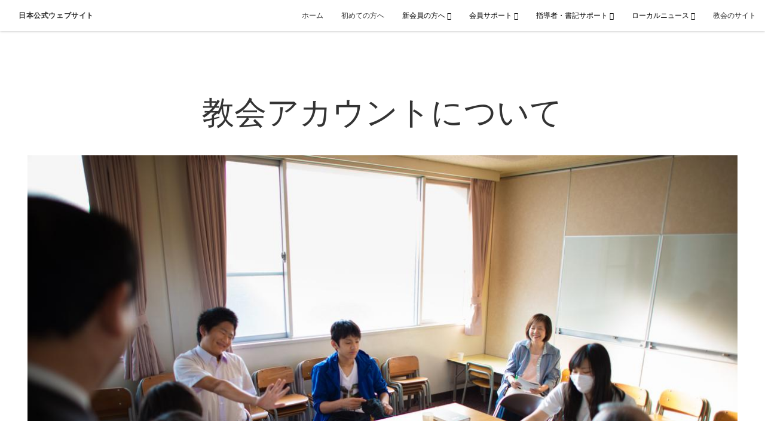

--- FILE ---
content_type: text/html; charset=utf-8
request_url: https://jp.churchofjesuschrist.org/asn-jp-sc/si/places/seminary/churchaccounttop?lang=jpn
body_size: 6390
content:
<!DOCTYPE html>
<html>
  <head>
    
            
            <meta http-equiv="X-UA-Compatible" content="IE=edge"><!-- forces IE to play nice -->
            <meta name="viewport" content="width=device-width, initial-scale=1" />
            <meta charset="utf-8" />
                <meta name="keywords" content="教会アカウントについて">
                <meta name="description" content="教会アカウントについて" />
            
                <meta property="og:title" content="教会アカウントについて">
                <meta property="og:description" content="教会アカウントについて">
                <meta property="og:image" content="https://content.churchofjesuschrist.org/acp/bc/cp/Japan/locations/jp-sc/si/image/seminary_3.jpg">
            
            <title>教会アカウントについて</title>
            
                <script type="text/javascript" src="/ruxitagentjs_ICANVfqru_10327251022105625.js" data-dtconfig="rid=RID_-1268676728|rpid=34858525|domain=churchofjesuschrist.org|reportUrl=/rb_bf68908sys|app=ea7c4b59f27d43eb|cuc=aslc5mxn|cssm=n|owasp=1|mel=100000|featureHash=ICANVfqru|dpvc=1|lastModification=1768583812806|tp=500,50,0|rdnt=1|uxrgce=1|srbbv=2|agentUri=/ruxitagentjs_ICANVfqru_10327251022105625.js"></script><link rel="canonical" href="https://jp.churchofjesuschrist.org/asn-jp-sc/si/places/seminary/churchaccounttop">
            
    
    
    <link rel="stylesheet" href="/main/lang/main-jpn.min.css" />
    <script type="text/javascript">
      (function(){
        if(window){
          window.platformConfig = {
    "dataConfig": {
        "lang": "jpn"
    },
    "logoConfig": {
        "logoLink": "/"
    },
    "footerConfig": {
        "footerLinks": {
            "replaceFooterLinks": true,
            "mainLinks": [
                {
                    "title": "フィードバックする",
                    "href": "https://www.churchofjesuschrist.org/feedback/?lang=jpn"
                },
                {
                    "title": "お問い合わせ",
                    "href": "https://jp.churchofjesuschrist.org/-/globalservicecenter?lang=jpn"
                }
            ]
        },
        "social": {
            "replaceSocialLinks": true,
            "socialLinks": [
                {
                    "title": "facebook",
                    "href": "https://www.facebook.com/ldschurchjapan/",
                    "image": {
                        "alt": "Facebook",
                        "img": "https://www.churchofjesuschrist.org/services/platform/bc/global-platform/facebook.png",
                        "srcSet": "https://www.churchofjesuschrist.org/services/platform/bc/global-platform/facebook.png 3x"
                    }
                },
                {
                    "title": "twitter",
                    "href": "https://twitter.com/ldschurch_jp",
                    "image": {
                        "alt": "Twitter",
                        "img": "https://www.churchofjesuschrist.org/services/platform/bc/global-platform/twitter.png",
                        "srcSet": "https://www.churchofjesuschrist.org/services/platform/bc/global-platform/twitter.png 3x"
                    }
                },
                {
                    "title": "youtube",
                    "href": "http://www.youtube.com/user/MormonMessagesJPN",
                    "image": {
                        "alt": "YouTube",
                        "img": "https://www.churchofjesuschrist.org/services/platform/bc/global-platform/youtube.png",
                        "srcSet": "https://www.churchofjesuschrist.org/services/platform/bc/global-platform/youtube.png 3x"
                    }
                }
            ]
        },
        "removeLegacyScripts": true
    }
}
        }
      })();
    </script>
    <script src="https://www.churchofjesuschrist.org/services/platform/v4/index.js" async></script>
  
                              <script>!function(a){var e="https://s.go-mpulse.net/boomerang/",t="addEventListener";if("False"=="True")a.BOOMR_config=a.BOOMR_config||{},a.BOOMR_config.PageParams=a.BOOMR_config.PageParams||{},a.BOOMR_config.PageParams.pci=!0,e="https://s2.go-mpulse.net/boomerang/";if(window.BOOMR_API_key="VELS2-FXMXP-CBJ8A-HH66Y-TZ6SR",function(){function n(e){a.BOOMR_onload=e&&e.timeStamp||(new Date).getTime()}if(!a.BOOMR||!a.BOOMR.version&&!a.BOOMR.snippetExecuted){a.BOOMR=a.BOOMR||{},a.BOOMR.snippetExecuted=!0;var i,_,o,r=document.createElement("iframe");if(a[t])a[t]("load",n,!1);else if(a.attachEvent)a.attachEvent("onload",n);r.src="javascript:void(0)",r.title="",r.role="presentation",(r.frameElement||r).style.cssText="width:0;height:0;border:0;display:none;",o=document.getElementsByTagName("script")[0],o.parentNode.insertBefore(r,o);try{_=r.contentWindow.document}catch(O){i=document.domain,r.src="javascript:var d=document.open();d.domain='"+i+"';void(0);",_=r.contentWindow.document}_.open()._l=function(){var a=this.createElement("script");if(i)this.domain=i;a.id="boomr-if-as",a.src=e+"VELS2-FXMXP-CBJ8A-HH66Y-TZ6SR",BOOMR_lstart=(new Date).getTime(),this.body.appendChild(a)},_.write("<bo"+'dy onload="document._l();">'),_.close()}}(),"".length>0)if(a&&"performance"in a&&a.performance&&"function"==typeof a.performance.setResourceTimingBufferSize)a.performance.setResourceTimingBufferSize();!function(){if(BOOMR=a.BOOMR||{},BOOMR.plugins=BOOMR.plugins||{},!BOOMR.plugins.AK){var e=""=="true"?1:0,t="",n="ck7q35ixgzgjm2lmxyoq-f-bb8246e51-clientnsv4-s.akamaihd.net",i="false"=="true"?2:1,_={"ak.v":"39","ak.cp":"448529","ak.ai":parseInt("390516",10),"ak.ol":"0","ak.cr":10,"ak.ipv":4,"ak.proto":"http/1.1","ak.rid":"c9058a06","ak.r":42951,"ak.a2":e,"ak.m":"dsca","ak.n":"essl","ak.bpcip":"18.191.13.0","ak.cport":49846,"ak.gh":"23.59.176.211","ak.quicv":"","ak.tlsv":"tls1.3","ak.0rtt":"","ak.0rtt.ed":"","ak.csrc":"-","ak.acc":"bbr","ak.t":"1768734237","ak.ak":"hOBiQwZUYzCg5VSAfCLimQ==w9IDW1YFq94+EyMj3zU033vx9r9e6GwU9a2/uxs+hJmVLGD51Lt0MHoNoLTan/[base64]/30C+zeJwwpILX4tN5bv4WaXZW9AsAVv3mVg3H50ZsxkLPzz6KZGmn8LF/E5uWmKQJ2pvKtAjmd0KiNRU0=","ak.pv":"41","ak.dpoabenc":"","ak.tf":i};if(""!==t)_["ak.ruds"]=t;var o={i:!1,av:function(e){var t="http.initiator";if(e&&(!e[t]||"spa_hard"===e[t]))_["ak.feo"]=void 0!==a.aFeoApplied?1:0,BOOMR.addVar(_)},rv:function(){var a=["ak.bpcip","ak.cport","ak.cr","ak.csrc","ak.gh","ak.ipv","ak.m","ak.n","ak.ol","ak.proto","ak.quicv","ak.tlsv","ak.0rtt","ak.0rtt.ed","ak.r","ak.acc","ak.t","ak.tf"];BOOMR.removeVar(a)}};BOOMR.plugins.AK={akVars:_,akDNSPreFetchDomain:n,init:function(){if(!o.i){var a=BOOMR.subscribe;a("before_beacon",o.av,null,null),a("onbeacon",o.rv,null,null),o.i=!0}return this},is_complete:function(){return!0}}}}()}(window);</script></head>

  <body>
    
    <div class="lumen-region lumen-frame--full-bleed">
        
        <nav class="lumen-sub-nav">
            <h2 class="lumen-sub-nav__header">
                    <a href="/">
        
                日本公式ウェブサイト
        
                    </a>
            </h2>
            <div class="lumen-sub-nav__wrapper">
                <div class="lumen-sub-nav__retreat"><span class="lumen-icon">
            <span class="lumen-icon__graphic lumen-icon__graphic--left-open" aria-hidden="true"></span>
            <span class="lumen-icon__text"></span>
        </span></div>
                <ul class="lumen-sub-nav__list">
                        <li>
                                <a href="/">ホーム</a>
                        </li>
                        <li>
                                <a href="https://www.comeuntochrist.jp/" target="_blank">初めての方へ</a>
                        </li>
                        <li>
                                <span>
                                    新会員の方へ
                                </span>
                                        <ul class="lumen-sub-nav__sub-list ">
                                                <li>
                                                        <a href="/gospel-library">学習のサポート</a>
                                                </li>
                                        </ul>
                        </li>
                        <li>
                                <span>
                                    会員サポート
                                </span>
                                        <ul class="lumen-sub-nav__sub-list lumen-sub-nav__sub-list--2-columns">
                                                <li>
                                                        <a href="/areacalendar2022">エリアカレンダー</a>
                                                </li>
                                                <li>
                                                        <a href="https://www.lds.org/maps/meetinghouses/@35.667000,139.700000,10&amp;lang&#x3D;jpn" target="_blank">集会所を探す</a>
                                                </li>
                                                <li>
                                                        <a href="/asn-jp-sc/services">エリアオフィス</a>
                                                </li>
                                                <li>
                                                        <a href="/gospel-library">福音ライブラリー</a>
                                                </li>
                                                <li>
                                                        <a href="/locations/temples">神殿スケジュール</a>
                                                </li>
                                                <li>
                                                        <a href="/invite/tool">招きますツール</a>
                                                </li>
                                                <li>
                                                        <a href="/tags/イベント情報">イベント</a>
                                                </li>
                                                <li>
                                                        <a href="https://jp.churchofjesuschrist.org/asn-jp-sc/fh-contact?lang&#x3D;jpn">家族歴史</a>
                                                </li>
                                                <li>
                                                        <a href="/asn-jp-sc/s_i">セミナリー&amp;インスティテュート</a>
                                                </li>
                                                <li>
                                                        <a href="/seniormissionary">シニア宣教師</a>
                                                </li>
                                        </ul>
                        </li>
                        <li>
                                <span>
                                    指導者・書記サポート
                                </span>
                                        <ul class="lumen-sub-nav__sub-list ">
                                                <li>
                                                        <a href="/asn-jp-sc/msr">財政・会員記録.</a>
                                                </li>
                                                <li>
                                                        <a href="https://www.churchofjesuschrist.org/tools/help/church-security-resources?lang&#x3D;jpn" target="_blank">教会セキュリティー関連リソース</a>
                                                </li>
                                        </ul>
                        </li>
                        <li>
                                <span>
                                    ローカルニュース
                                </span>
                                        <ul class="lumen-sub-nav__sub-list ">
                                                <li>
                                                        <a href="https://www.mormonnews.jp" target="_blank">ニュースルーム</a>
                                                </li>
                                                <li>
                                                        <a href="/tags/ローカルニュース">ローカルニュース</a>
                                                </li>
                                        </ul>
                        </li>
                        <li>
                                <a href="/church-sites">教会のサイト</a>
                        </li>
                </ul>
                <div class="lumen-sub-nav__advance"><span class="lumen-icon">
            <span class="lumen-icon__graphic lumen-icon__graphic--right-open" aria-hidden="true"></span>
            <span class="lumen-icon__text"></span>
        </span></div>
            </div>
        </nav>
        
</div>

    <main class="lumen-content">
      <div class="acp-landing-template">
    <section class="acp-landing-template__header">
        <div class="lumen-region lumen-frame--full">
                
                <header  id="pubTitle" class="lumen-title-block">
                    <div class="lumen-title-block__title-wrapper">
                        <div class="lumen-title-block__heading-wrapper">
                                <span class="lumen-title-block__pre-title">
                </span>
                            <h1 class="lumen-title-block__heading">
                
                教会アカウントについて
                
                </h1>
                
                            <p class="lumen-title-block__byline">
                </p>
                
                            <div class="lumen-title-block__lede">
                </div>
                
                        </div>
                
                            
                                    
                                    <figure class="lumen-media-block">
                                        
                                                
                                                <figure class="lumen-image">
                                                    <div class="lumen-image__wrapper">
                                                        <picture class="lumen-image__picture">
                                                                    <source media="" srcset="https://content.churchofjesuschrist.org/acp/bc/cp/Japan/locations/jp-sc/si/image/1200x450/seminairy_2.jpg 1200w, https://content.churchofjesuschrist.org/acp/bc/cp/Japan/locations/jp-sc/si/image/800x300/seminairy_2.jpg 800w, https://content.churchofjesuschrist.org/acp/bc/cp/Japan/locations/jp-sc/si/image/400x150/seminairy_2.jpg 400w, https://content.churchofjesuschrist.org/acp/bc/cp/Japan/locations/jp-sc/si/image/304x114/seminairy_2.jpg 304w, https://content.churchofjesuschrist.org/acp/bc/cp/Japan/locations/jp-sc/si/image/200x75/seminairy_2.jpg 200w" sizes="100vw">
                                                            <img src="https://content.churchofjesuschrist.org/acp/bc/cp/Japan/locations/jp-sc/si/image/1200x450/seminairy_2.jpg" srcset="https://content.churchofjesuschrist.org/acp/bc/cp/Japan/locations/jp-sc/si/image/1200x450/seminairy_2.jpg 1200w, https://content.churchofjesuschrist.org/acp/bc/cp/Japan/locations/jp-sc/si/image/800x300/seminairy_2.jpg 800w, https://content.churchofjesuschrist.org/acp/bc/cp/Japan/locations/jp-sc/si/image/400x150/seminairy_2.jpg 400w, https://content.churchofjesuschrist.org/acp/bc/cp/Japan/locations/jp-sc/si/image/304x114/seminairy_2.jpg 304w, https://content.churchofjesuschrist.org/acp/bc/cp/Japan/locations/jp-sc/si/image/200x75/seminairy_2.jpg 200w" sizes="100vw" alt="教会アカウントについて" class="lumen-image__image">
                                                        </picture>
                                                    </div>
                                                </figure>        
                                    
                                    
                                    
                                    
                                    </figure>        
                    </div>
                
                        <div class="lumen-title-block__epigraph">
                </div>
                </header>        
        </div>    </section>

    <section class="acp-home-template__main">
        <div class="lumen-region lumen-frame--full">
                
                <div class="lumen-dynamic-layout lumen-dynamic-layout--3-column">
                    <div class="lumen-dynamic-layout__wrapper">
                
                        
                
                        <div class="lumen-dynamic-layout__items">
                            
                                    <div class="lumen-dynamic-layout__item">
                                    <div class="lumen-tile">
                                    
                                                <div class="lumen-tile__image-wrapper">
                                                    <a href="https://content-preview.churchofjesuschrist.org/acp/bc/cp/Japan/locations/jp-sc/si/church%20account/%E6%95%99%E4%BC%9A%E3%82%A2%E3%82%AB%E3%82%A6%E3%83%B3%E3%83%88%E3%81%AE%E4%BD%9C%E6%88%90%E6%96%B9%E6%B3%95.pdf">
                                    
                                    
                                                        
                                                                
                                                                <figure class="lumen-image">
                                                                    <div class="lumen-image__wrapper">
                                                                        <picture class="lumen-image__picture">
                                                                                    <source media="" srcset="https://content.churchofjesuschrist.org/acp/bc/cp/Japan/locations/jp-sc/si/image/800x500/study_journal.jpg 800w, https://content.churchofjesuschrist.org/acp/bc/cp/Japan/locations/jp-sc/si/image/400x250/study_journal.jpg 400w" sizes="100vw">
                                                                            <img src="https://content.churchofjesuschrist.org/acp/bc/cp/Japan/locations/jp-sc/si/image/800x500/study_journal.jpg" srcset="https://content.churchofjesuschrist.org/acp/bc/cp/Japan/locations/jp-sc/si/image/800x500/study_journal.jpg 800w, https://content.churchofjesuschrist.org/acp/bc/cp/Japan/locations/jp-sc/si/image/400x250/study_journal.jpg 400w" sizes="100vw" alt="教会アカウントの作成方法" class="lumen-image__image">
                                                                        </picture>
                                                                    </div>
                                                                </figure>        
                                    
                                                    </a>
                                                </div>
                                    
                                            <div class="lumen-tile__text-wrapper">
                                                <div class="lumen-tile__title">
                                                        <a href="https://content-preview.churchofjesuschrist.org/acp/bc/cp/Japan/locations/jp-sc/si/church%20account/%E6%95%99%E4%BC%9A%E3%82%A2%E3%82%AB%E3%82%A6%E3%83%B3%E3%83%88%E3%81%AE%E4%BD%9C%E6%88%90%E6%96%B9%E6%B3%95.pdf">
                                    
                                    教会アカウントの作成方法
                                    
                                    </a>
                                    
                                                </div>
                                    
                                                        <div class="lumen-tile__content">
                                    
                                    <p xmlns:its='http://www.w3.org/2005/11/its'>教会アカウントがない方は、こちらの<a href='https://content-preview.churchofjesuschrist.org/acp/bc/cp/Japan/locations/jp-sc/si/church%20account/%E6%95%99%E4%BC%9A%E3%82%A2%E3%82%AB%E3%82%A6%E3%83%B3%E3%83%88%E3%81%AE%E4%BD%9C%E6%88%90%E6%96%B9%E6%B3%95.pdf'><strong>PDF</strong></a>をご参照ください。</p>
                                    
                                    </div>
                                                        <div class="lumen-tile__metadata">
                                    </div>
                                            </div>
                                    
                                    </div>        </div>
                                    <div class="lumen-dynamic-layout__item">
                                    <div class="lumen-tile">
                                    
                                                <div class="lumen-tile__image-wrapper">
                                                    <a href="https://content-preview.churchofjesuschrist.org/acp/bc/cp/Japan/locations/jp-sc/si/image/SeminaryRegistration/e-mail%20address%20registration_20230221.jpg">
                                    
                                    
                                                        
                                                                
                                                                <figure class="lumen-image">
                                                                    <div class="lumen-image__wrapper">
                                                                        <picture class="lumen-image__picture">
                                                                                    <source media="" srcset="https://content.churchofjesuschrist.org/acp/bc/cp/Japan/locations/jp-sc/si/church%20account/800x500/Sign-in%20screen.jpg 800w, https://content.churchofjesuschrist.org/acp/bc/cp/Japan/locations/jp-sc/si/church%20account/400x250/Sign-in%20screen.jpg 400w" sizes="100vw">
                                                                            <img src="https://content.churchofjesuschrist.org/acp/bc/cp/Japan/locations/jp-sc/si/church%20account/800x500/Sign-in%20screen.jpg" srcset="https://content.churchofjesuschrist.org/acp/bc/cp/Japan/locations/jp-sc/si/church%20account/800x500/Sign-in%20screen.jpg 800w, https://content.churchofjesuschrist.org/acp/bc/cp/Japan/locations/jp-sc/si/church%20account/400x250/Sign-in%20screen.jpg 400w" sizes="100vw" alt="教会アカウントへのメールアドレスの登録と確認" class="lumen-image__image">
                                                                        </picture>
                                                                    </div>
                                                                </figure>        
                                    
                                                    </a>
                                                </div>
                                    
                                            <div class="lumen-tile__text-wrapper">
                                                <div class="lumen-tile__title">
                                                        <a href="https://content-preview.churchofjesuschrist.org/acp/bc/cp/Japan/locations/jp-sc/si/image/SeminaryRegistration/e-mail%20address%20registration_20230221.jpg">
                                    
                                    教会アカウントへのメールアドレスの登録と確認
                                    
                                    </a>
                                    
                                                </div>
                                    
                                                        <div class="lumen-tile__content">
                                    
                                    <p xmlns:its='http://www.w3.org/2005/11/its'>教会アカウントへのメールアドレスの登録と確認は<strong><a href='https://content-preview.churchofjesuschrist.org/acp/bc/cp/Japan/locations/jp-sc/si/image/SeminaryRegistration/e-mail%20address%20registration_20230221.jpg'><u>こちら</u></a></strong>から！</p>
                                    
                                    </div>
                                                        <div class="lumen-tile__metadata">
                                    </div>
                                            </div>
                                    
                                    </div>        </div>
                                    <div class="lumen-dynamic-layout__item">
                                    <div class="lumen-tile">
                                    
                                                <div class="lumen-tile__image-wrapper">
                                                    <a href="https://account.churchofjesuschrist.org/recovery">
                                    
                                    
                                                        
                                                                
                                                                <figure class="lumen-image">
                                                                    <div class="lumen-image__wrapper">
                                                                        <picture class="lumen-image__picture">
                                                                            <img src="https://content-preview.churchofjesuschrist.org/acp/bc/cp/Japan/locations/jp-sc/si/church%20account/seminary_class.jpeg" srcset="" sizes="100vw" alt="自分のユーザー名・パスワードが分からなくなった時" class="lumen-image__image">
                                                                        </picture>
                                                                    </div>
                                                                </figure>        
                                    
                                                    </a>
                                                </div>
                                    
                                            <div class="lumen-tile__text-wrapper">
                                                <div class="lumen-tile__title">
                                                        <a href="https://account.churchofjesuschrist.org/recovery">
                                    
                                    自分のユーザー名・パスワードが分からなくなった時
                                    
                                    </a>
                                    
                                                </div>
                                    
                                                        <div class="lumen-tile__content">
                                    
                                    <p xmlns:its='http://www.w3.org/2005/11/its'>自分の教会アカウントのユーザー名・パスワードを忘れてしまった時は、アカウントの回復作業が必要になります。<br/>
                                    ※その他のオプションの中には、「親にパスワードを再設定してもらう」の機能もあります。</p>
                                    
                                    </div>
                                                        <div class="lumen-tile__metadata">
                                    </div>
                                            </div>
                                    
                                    </div>        </div>
                                    <div class="lumen-dynamic-layout__item">
                                    <div class="lumen-tile">
                                    
                                                <div class="lumen-tile__image-wrapper">
                                                    <a href="https://content-preview.churchofjesuschrist.org/acp/bc/cp/Japan/locations/jp-sc/si/Seminary/%E5%AD%90%E4%BE%9B%E3%81%AE%E3%82%A2%E3%82%AB%E3%82%A6%E3%83%B3%E3%83%88%E3%81%8C%E3%82%8F%E3%81%8B%E3%82%89%E3%81%AA%E3%81%84%E5%A0%B4%E5%90%88.jpg">
                                    
                                    
                                                        
                                                                
                                                                <figure class="lumen-image">
                                                                    <div class="lumen-image__wrapper">
                                                                        <picture class="lumen-image__picture">
                                                                                    <source media="" srcset="https://content.churchofjesuschrist.org/acp/bc/cp/Japan/locations/jp-sc/si/image/800x500/seminary_3.jpg 800w, https://content.churchofjesuschrist.org/acp/bc/cp/Japan/locations/jp-sc/si/image/400x250/seminary_3.jpg 400w" sizes="100vw">
                                                                            <img src="https://content.churchofjesuschrist.org/acp/bc/cp/Japan/locations/jp-sc/si/image/800x500/seminary_3.jpg" srcset="https://content.churchofjesuschrist.org/acp/bc/cp/Japan/locations/jp-sc/si/image/800x500/seminary_3.jpg 800w, https://content.churchofjesuschrist.org/acp/bc/cp/Japan/locations/jp-sc/si/image/400x250/seminary_3.jpg 400w" sizes="100vw" alt="お子さんの教会アカウントが分からなくなった時" class="lumen-image__image">
                                                                        </picture>
                                                                    </div>
                                                                </figure>        
                                    
                                                    </a>
                                                </div>
                                    
                                            <div class="lumen-tile__text-wrapper">
                                                <div class="lumen-tile__title">
                                                        <a href="https://content-preview.churchofjesuschrist.org/acp/bc/cp/Japan/locations/jp-sc/si/Seminary/%E5%AD%90%E4%BE%9B%E3%81%AE%E3%82%A2%E3%82%AB%E3%82%A6%E3%83%B3%E3%83%88%E3%81%8C%E3%82%8F%E3%81%8B%E3%82%89%E3%81%AA%E3%81%84%E5%A0%B4%E5%90%88.jpg">
                                    
                                    お子さんの教会アカウントが分からなくなった時
                                    
                                    </a>
                                    
                                                </div>
                                    
                                                        <div class="lumen-tile__content">
                                    
                                    <p xmlns:its='http://www.w3.org/2005/11/its'>お子さんの教会アカウントのユーザー名やパスワードが分からなくなった時には、<a href='https://content-preview.churchofjesuschrist.org/acp/bc/cp/Japan/locations/jp-sc/si/Seminary/%E5%AD%90%E4%BE%9B%E3%81%AE%E3%82%A2%E3%82%AB%E3%82%A6%E3%83%B3%E3%83%88%E3%81%8C%E3%82%8F%E3%81%8B%E3%82%89%E3%81%AA%E3%81%84%E5%A0%B4%E5%90%88.jpg'><strong>こちらのPDFをご参照下さい</strong>。</a></p>
                                    
                                    </div>
                                                        <div class="lumen-tile__metadata">
                                    </div>
                                            </div>
                                    
                                    </div>        </div>
                                    <div class="lumen-dynamic-layout__item">
                                    <div class="lumen-tile">
                                    
                                                <div class="lumen-tile__image-wrapper">
                                                    <a href="/asn-jp-sc/si/places/churchaccount">
                                    
                                    
                                                        
                                                                
                                                                <figure class="lumen-image">
                                                                    <div class="lumen-image__wrapper">
                                                                        <picture class="lumen-image__picture">
                                                                                    <source media="" srcset="https://content.churchofjesuschrist.org/acp/bc/cp/Japan/locations/jp-sc/si/church%20account/800x500/580%20doctrinal-mastery-where-its-been-and-where-it-needs-to-go_14.jpg 800w, https://content.churchofjesuschrist.org/acp/bc/cp/Japan/locations/jp-sc/si/church%20account/400x250/580%20doctrinal-mastery-where-its-been-and-where-it-needs-to-go_14.jpg 400w" sizes="100vw">
                                                                            <img src="https://content.churchofjesuschrist.org/acp/bc/cp/Japan/locations/jp-sc/si/church%20account/800x500/580%20doctrinal-mastery-where-its-been-and-where-it-needs-to-go_14.jpg" srcset="https://content.churchofjesuschrist.org/acp/bc/cp/Japan/locations/jp-sc/si/church%20account/800x500/580%20doctrinal-mastery-where-its-been-and-where-it-needs-to-go_14.jpg 800w, https://content.churchofjesuschrist.org/acp/bc/cp/Japan/locations/jp-sc/si/church%20account/400x250/580%20doctrinal-mastery-where-its-been-and-where-it-needs-to-go_14.jpg 400w" sizes="100vw" alt="新任教師の方への教会アカウントに関してのお願い" class="lumen-image__image">
                                                                        </picture>
                                                                    </div>
                                                                </figure>        
                                    
                                                    </a>
                                                </div>
                                    
                                            <div class="lumen-tile__text-wrapper">
                                                <div class="lumen-tile__title">
                                                        <a href="/asn-jp-sc/si/places/churchaccount">
                                    
                                    新しくセミナリー・インスティテュート教師に召された方へのお願い
                                    
                                    </a>
                                    
                                                </div>
                                    
                                                        <div class="lumen-tile__content">
                                    
                                    <p xmlns:its='http://www.w3.org/2005/11/its'>S＆Iのセミナリー・インスティテュート教師に召された方は、教会アカウントのセキュリティーが強化されます。<br/>
                                    <a href='https://jp.churchofjesuschrist.org/asn-jp-sc/si/places/churchaccount?lang=jpn'><strong>こちら</strong></a>をご覧になり、ご自分の教会アカウントの更新をお願いします。</p>
                                    
                                    </div>
                                                        <div class="lumen-tile__metadata">
                                    </div>
                                            </div>
                                    
                                    </div>        </div>
                                    <div class="lumen-dynamic-layout__item">
                                    <div class="lumen-tile">
                                    
                                                <div class="lumen-tile__image-wrapper">
                                                    <a href="https://content-preview.churchofjesuschrist.org/acp/bc/cp/Japan/locations/jp-sc/si/church%20account/%E4%BA%8C%E6%AE%B5%E9%9A%8E%E8%AA%8D%E8%A8%BC%E3%81%AE%E8%A8%AD%E5%AE%9A_20221219.pdf">
                                    
                                    
                                                        
                                                                
                                                                <figure class="lumen-image">
                                                                    <div class="lumen-image__wrapper">
                                                                        <picture class="lumen-image__picture">
                                                                                    <source media="" srcset="https://content.churchofjesuschrist.org/acp/bc/cp/Japan/locations/jp-sc/si/church%20account/800x500/cms-b-assets.familysearch.jpg 800w, https://content.churchofjesuschrist.org/acp/bc/cp/Japan/locations/jp-sc/si/church%20account/400x250/cms-b-assets.familysearch.jpg 400w" sizes="100vw">
                                                                            <img src="https://content.churchofjesuschrist.org/acp/bc/cp/Japan/locations/jp-sc/si/church%20account/800x500/cms-b-assets.familysearch.jpg" srcset="https://content.churchofjesuschrist.org/acp/bc/cp/Japan/locations/jp-sc/si/church%20account/800x500/cms-b-assets.familysearch.jpg 800w, https://content.churchofjesuschrist.org/acp/bc/cp/Japan/locations/jp-sc/si/church%20account/400x250/cms-b-assets.familysearch.jpg 400w" sizes="100vw" alt="二段階承認の方法" class="lumen-image__image">
                                                                        </picture>
                                                                    </div>
                                                                </figure>        
                                    
                                                    </a>
                                                </div>
                                    
                                            <div class="lumen-tile__text-wrapper">
                                                <div class="lumen-tile__title">
                                                        <a href="https://content-preview.churchofjesuschrist.org/acp/bc/cp/Japan/locations/jp-sc/si/church%20account/%E4%BA%8C%E6%AE%B5%E9%9A%8E%E8%AA%8D%E8%A8%BC%E3%81%AE%E8%A8%AD%E5%AE%9A_20221219.pdf">
                                    
                                    二段階認証の設定方法
                                    
                                    </a>
                                    
                                                </div>
                                    
                                                        <div class="lumen-tile__content">
                                    
                                    <p xmlns:its='http://www.w3.org/2005/11/its'>二段階認証は教会アカウントのセキュリティーを強化する機能です。<br/>
                                    SMS 認証での設定をお勧めします。</p>
                                    
                                    </div>
                                                        <div class="lumen-tile__metadata">
                                    </div>
                                            </div>
                                    
                                    </div>        </div>
                                    <div class="lumen-dynamic-layout__item">
                                    <div class="lumen-tile">
                                    
                                                <div class="lumen-tile__image-wrapper">
                                                    <a href="https://jp.churchofjesuschrist.org/asn-jp-sc/ics?lang&#x3D;jpn">
                                    
                                    
                                                        
                                                                
                                                                <figure class="lumen-image">
                                                                    <div class="lumen-image__wrapper">
                                                                        <picture class="lumen-image__picture">
                                                                            <img src="https://content-preview.churchofjesuschrist.org/acp/bc/cp/Japan/locations/jp-sc/si/church%20account/young_women_using_computer.jpeg" srcset="" sizes="100vw" alt="グローバルサービスセンター" class="lumen-image__image">
                                                                        </picture>
                                                                    </div>
                                                                </figure>        
                                    
                                                    </a>
                                                </div>
                                    
                                            <div class="lumen-tile__text-wrapper">
                                                <div class="lumen-tile__title">
                                                        <a href="https://jp.churchofjesuschrist.org/asn-jp-sc/ics?lang&#x3D;jpn">
                                    
                                    教会アカウントの問い合わせ先
                                    
                                    </a>
                                    
                                                </div>
                                    
                                                        <div class="lumen-tile__content">
                                    
                                    <p xmlns:its='http://www.w3.org/2005/11/its'>教会アカウントに関するお問い合わせは、個人情報が含まれますので、ご本人、もしくは保護者の方から直接<a href='https://jp.churchofjesuschrist.org/asn-jp-sc/ics?lang=jpn'><strong>グローバルサービスセンター</strong></a>へお問い合わせをお願いします。（フリーダイヤル0120-895-600）</p>
                                    
                                    </div>
                                                        <div class="lumen-tile__metadata">
                                    </div>
                                            </div>
                                    
                                    </div>        </div>
                        </div>
                    </div>
                </div>        
        </div>    </section>
</div>
    </main>
    

    <script type="text/javascript" src="/main/main.min.js"></script>
  </body>
</html>